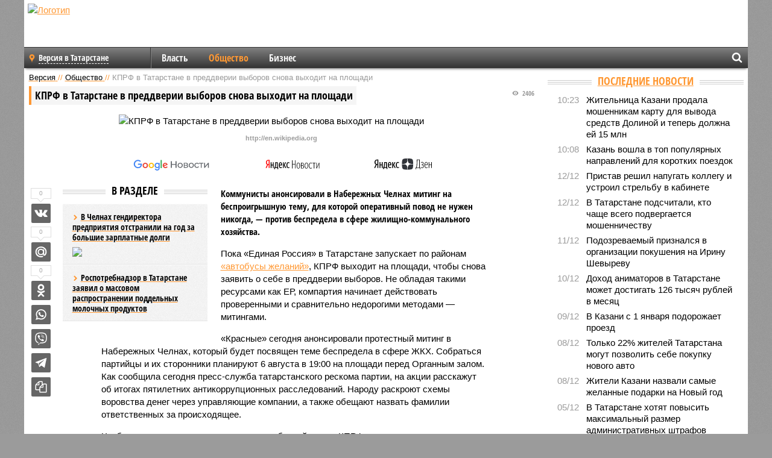

--- FILE ---
content_type: text/html; charset=UTF-8
request_url: https://tat.versia.ru/predvybornaya-kprf-v-tatarstane-snova-vyxodit-na-ploshhadi
body_size: 14861
content:
<!doctype html>
<!-- POST реально за: 1.802 -->
<html class="no-js" lang="ru">
<head>

    <title>КПРФ в Татарстане в преддверии выборов снова выходит на площади</title>

    <!-- NOINDEX -->

    <link rel="amphtml" href="https://tat.versia.ru/amp/predvybornaya-kprf-v-tatarstane-snova-vyxodit-na-ploshhadi">
    <!-- META -->
    <meta charset="utf-8">
    <meta name="viewport" content="width=device-width, initial-scale=1">
    <meta name="msapplication-TileColor" content="#da532c">
    <meta name="msapplication-TileImage" content="https://tat.versia.ru/i/v358/favicons/mstile-144x144.png">
    <meta name="theme-color" content="#666666">
    <!-- MANIFEST -->
    <link rel="manifest" href="/manifest.json">
    <!-- FONTS -->
    <link rel="preload" as="font" href="/i/v358/fonts/versia.woff" type="font/woff" crossorigin="crossorigin" class="head-custom-block" data-vdomignore="true" tabindex="0" />
    <link rel="preload" as="font" href="/i/v358/fonts/OpenSansCondensed-Light.woff2" type="font/woff2" crossorigin="crossorigin" class="head-custom-block" data-vdomignore="true" tabindex="0" />
    <link rel="preload" as="font" href="/i/v358/fonts/OpenSansCondensed-Bold.woff2" type="font/woff2" crossorigin="crossorigin" class="head-custom-block" data-vdomignore="true" tabindex="0" />
    <link rel="preload" as="font" href="/i/v358/fonts/OpenSansCondensed-LightItalic.woff2" type="font/woff2" crossorigin="crossorigin" class="head-custom-block" data-vdomignore="true" tabindex="0" />
    <!-- APPLE -->
    <meta name="apple-mobile-web-app-capable" content="yes">
    <meta name="apple-mobile-web-app-status-bar-style" content="black-translucent">
    <meta name="yandex-verification" content="fc1e3ca00dd4a5dc" />
    <meta property="fb:pages" content="280487745312215" />
    <!--[if IE]>
    <meta http-equiv="X-UA-Compatible" content="IE=edge,chrome=1">
    <![endif]-->

    <meta name="description" content="Коммунисты анонсировали в Набережных Челнах митинг на беспроигрышную тему, для которой оперативный повод не нужен никогда, — против беспредела в сфере жилищно-коммунального хозяйства.">
    <meta name="keywords" content="акции, площади, сфере, партии, митинг, также, коммунисты, будет, перед, беспредела, преддверии, Татарстане, снова, выборов, Челнах, Набережных, анонсировали, сегодня, выходит, флагах">

    <!-- OPENGRAF -->
    <meta property="og:description" content="Коммунисты анонсировали в Набережных Челнах митинг на беспроигрышную тему, для которой оперативный повод не нужен никогда, — против беспредела в сфере жилищно-коммунального хозяйства.">
    <meta property="og:url" content="https://tat.versia.ru/predvybornaya-kprf-v-tatarstane-snova-vyxodit-na-ploshhadi">
    <meta property="og:site_name" content="tat.versia.ru">
    <meta property="og:title" content="КПРФ в Татарстане в преддверии выборов снова выходит на площади">
    <meta property="og:type" content="article">
    <meta property="og:locale" content="ru_RU">
    <!--
    <meta name="twitter:card" content="summary_large_image">
    <meta name="twitter:site" content="@VersiaRu">
    <meta name="twitter:title" content="КПРФ в Татарстане в преддверии выборов снова выходит на площади">
    <meta name="twitter:description" content="Коммунисты анонсировали в Набережных Челнах митинг на беспроигрышную тему, для которой оперативный повод не нужен никогда, — против беспредела в сфере жилищно-коммунального хозяйства.">
    -->

    <!-- IMAGE -->
    <meta property="og:image" content="https://tat.versia.ru/images/p/r/predvybornaya-kprf-v-tatarstane-snova-vyxodit-na-ploshhadi-1-1.jpg" />
    <meta property="og:image:width" content="540">
    <meta property="og:image:height" content="360">
    <meta property="og:image:type" content="image/jpeg">
    <!--
    <meta name="twitter:image" content="https://tat.versia.ru/images/p/r/predvybornaya-kprf-v-tatarstane-snova-vyxodit-na-ploshhadi-1-1.jpg">
    -->

    <!-- CSS -->
    <!--[if !IE]><!-->
    <link rel="stylesheet" property="stylesheet" href="//tat.versia.ru/i/v358/css/screen.css?v=1"><!--<![endif]-->
    <!--[if IE]>
    <link rel="stylesheet" property="stylesheet" href="//tat.versia.ru/i/v358/css/ie.css"><![endif]-->
    <link rel="stylesheet" property="stylesheet" href="//tat.versia.ru/i/v358/c/cookie.css">
    <!-- FAVICON(s) -->
    <link rel="apple-touch-icon" sizes="57x57"   href="https://tat.versia.ru/i/v358/favicons/apple-touch-icon-57x57.png">
    <link rel="apple-touch-icon" sizes="114x114" href="https://tat.versia.ru/i/v358/favicons/apple-touch-icon-114x114.png">
    <link rel="apple-touch-icon" sizes="72x72"   href="https://tat.versia.ru/i/v358/favicons/apple-touch-icon-72x72.png">
    <link rel="apple-touch-icon" sizes="144x144" href="https://tat.versia.ru/i/v358/favicons/apple-touch-icon-144x144.png">
    <link rel="apple-touch-icon" sizes="60x60"   href="https://tat.versia.ru/i/v358/favicons/apple-touch-icon-60x60.png">
    <link rel="apple-touch-icon" sizes="120x120" href="https://tat.versia.ru/i/v358/favicons/apple-touch-icon-120x120.png">
    <link rel="apple-touch-icon" sizes="76x76"   href="https://tat.versia.ru/i/v358/favicons/apple-touch-icon-76x76.png">
    <link rel="apple-touch-icon" sizes="152x152" href="https://tat.versia.ru/i/v358/favicons/apple-touch-icon-152x152.png">

    <link rel="icon" type="image/png"            href="https://tat.versia.ru/i/v358/favicons/favicon-196x196.png"  sizes="196x196">
    <link rel="icon" type="image/png"            href="https://tat.versia.ru/i/v358/favicons/favicon-160x160.png"  sizes="160x160">
    <link rel="icon" type="image/png"            href="https://tat.versia.ru/i/v358/favicons/favicon-120x120.png"  sizes="120x120">
    <link rel="icon" type="image/png"            href="https://tat.versia.ru/i/v358/favicons/favicon-96x96.png"    sizes="96x96">
    <link rel="icon" type="image/png"            href="https://tat.versia.ru/i/v358/favicons/favicon-16x16.png"    sizes="16x16">
    <link rel="icon" type="image/png"            href="https://tat.versia.ru/i/v358/favicons/favicon-32x32.png"    sizes="32x32">

    <link rel="icon" type="image/svg+xml"        href="https://tat.versia.ru/i/v358/favicons/favicon.svg">
    <link rel="icon" type="image/x-icon"         href="https://tat.versia.ru/i/v358/favicons/favicon.ico">

    <link rel="canonical" href="https://tat.versia.ru/predvybornaya-kprf-v-tatarstane-snova-vyxodit-na-ploshhadi" />

    <!-- GLOBAL_JS -->

    <script>
        var ver_sid = '8B4D3FB9-BBAC-47F1-AC47-1597958FB707';
        var fc_pageurl = 'https%3A%2F%2Ftat.versia.ru%2Fpredvybornaya-kprf-v-tatarstane-snova-vyxodit-na-ploshhadi';
        var ispre = false;
    </script>

</head>
<!-- POST_NEWS -->
<body class="main-body">



<div id="outer-wrap">
    <div id="inner-wrap">
        <div class="bannerholder versia-b1"></div>
        <header class="main-header">
    <a href="/" class="logo" title="Версия в Татарстане – новости и расследования газеты «Наша версия» в республике Татарстан"><img width="260" height="75" alt="Логотип" src="/webp/images/newspaper.png"></a>
    
    <ul class="columnists">
        
    </ul>

</header>
        <nav class="main-nav">

    <div class="main-nav__region js-toggle-btn" data-toggle="#toggle-region">
        <span>Версия в Татарстане</span>
    </div>

    <div class="nav-btn__container">
        <span class="nav-btn js-toggle-btn" data-toggle="#toggle-search" id="search-toggle-btn"> <i
                class="icon-magnify"></i></span>
        <span class="nav-btn js-toggle-btn" data-toggle="#toggle-nav"> <i class="icon-menu"></i></span>
    </div>

    <div class="toggle-container" id="toggle-region">
        <ul class="region-select fl-l">
    <li>
        <a href="//tat.versia.ru"><span>Версия в Татарстане</span></a>
        <ul>
            <li>
    <a href="//versia.ru"><span>Федеральный выпуск</span></a>
</li><li>
    <a href="//neva.versia.ru">Версия на Неве</a>
</li><li>
    <a href="//saratov.versia.ru">Версия в Саратове</a>
</li><li>
    <a href="//ch.versia.ru">Версия в Чувашии</a>
</li><li>
    <a href="//rb.versia.ru">Версия в Башкирии</a>
</li><li>
    <a href="//kavkaz.versia.ru">Версия на Кавказе</a>
</li><li>
    <a href="//nn.versia.ru">Версия в Кирове</a>
</li><li>
    <a href="//voronezh.versia.ru">Версия в Воронеже</a>
</li>
        </ul>
    </li>
</ul>
    </div>
    <div class="toggle-container" id="toggle-nav">
        <div id="nav" class="nav" role="navigation">
            <ul>
                <li><a href="/vlast">Власть</a></li><li class="is-active"><a href="/obshestvo">Общество</a></li><li><a href="/bisnes">Бизнес</a></li>
            </ul>
        </div>
    </div>
    <div class="toggle-container" id="toggle-search">
        <div class="search">
            <div class="search__form versia-search">
            </div>
            <div class="search__toggle"></div>
        </div>
    </div>
</nav>
        <div id="main" role="main">
            <div class="cf">
                <div class="content">
                    <div class="scroll-action"></div>
                    <div class="single-post" id="post_34512">
                        <!-- NEWS -->
                        <div class="font1 small color-primary block-s" itemscope itemtype="http://schema.org/BreadcrumbList">
    <span itemprop="itemListElement" itemscope itemtype="http://schema.org/ListItem">
        <a itemprop="item" href="/" class="title" title="Версия в Татарстане – новости и расследования газеты «Наша версия» в республике Татарстан">
            <span itemprop="name">Версия</span>
            <meta itemprop="position" content="1"/>
        </a>
    </span>
    //
    <span itemprop="itemListElement" itemscope itemtype="http://schema.org/ListItem">
        <a itemprop="item" href="/obshestvo" class="title" title="Общество - социально значимые события газеты «Наша версия в Татарстане»">
            <span itemprop="name">Общество</span>
            <meta itemprop="position" content="2"/>
        </a>
    </span>
    //
    <span class="color2">КПРФ в Татарстане в преддверии выборов снова выходит на площади</span>
</div>
                        <article class="article block-xl" itemscope itemtype="http://schema.org/Article">
                            <!-- META ТИП -->
                            <meta property="article:tag" content="Новость">
                            <!-- META СЮЖЕТ -->
                            
                            <!-- META ДОСЬЕ -->
                            
                            <div class="update-history-top" post_id="34512" url="/predvybornaya-kprf-v-tatarstane-snova-vyxodit-na-ploshhadi"
                                 title="КПРФ в Татарстане в преддверии выборов снова выходит на площади"></div>
                            <div class="article-headings">
                                <div class="zag4 block-l">
    <div class="file d-ib" itemprop="headline">
        <h1 itemprop="name">КПРФ в Татарстане в преддверии выборов снова выходит на площади</h1>
    </div>
</div>

<div class="post-views">
    <span class="info zag5"><i class="icon-views"></i> 2406</span>
</div>
                            </div>
                            <figure class="cf article-gallery-wrapper block-xl pos-r" itemprop="image" itemscope
        itemtype="https://schema.org/ImageObject">
    <img itemprop="url" width="540" height="360" src="/webp/540/360/images/p/r/predvybornaya-kprf-v-tatarstane-snova-vyxodit-na-ploshhadi-1-1.jpg" alt="КПРФ в Татарстане в преддверии выборов снова выходит на площади" title="КПРФ в Татарстане в преддверии выборов снова выходит на площади" class="d-b m0-a">
<meta itemprop="width" content="540">
<meta itemprop="height" content="360">
<figcaption class="info padding fw-b ta-c"><br />http://en.wikipedia.org</figcaption>
</figure>

                            <div class="article__subscribe subscribe">
                                <a class="subscribe__link"
                                   href="/click/?//news.google.com/publications/CAAqBwgKMJbF-gowsa3oAg?hl=ru&gl=RU&ceid=RU%3Aru">
                                    <img width="162" height="26" src="/i/img/subscribe/google-news.svg"
                                         alt="Версия в Google Новостях">
                                </a>

                                <a class="subscribe__link" href="/click/?//yandex.ru/news/?favid=11490">
                                    <img width="116" height="26" src="/i/img/subscribe/ya-news.svg"
                                         alt="Версия в Яндекс Новостях">
                                </a>

                                <a class="subscribe__link" href="/click/?//zen.yandex.ru/versia.ru">
                                    <img width="125" height="26" src="/i/img/subscribe/ya-dzen.svg"
                                         alt="Версия в Яндекс Дзен">
                                </a>
                            </div>

                            <div class="article-text copyclip">
                                <div class="article-aside-left desktop-visible">
                                    <div class="box-title">
                                        <span>В разделе</span>
                                    </div>

                                    <div class="rich-links-list">
                                        <a href="/v-chelnax-gendirektora-predpriyatiya-otstranili-na-god-za-bolshie-zarplatnye-dolgi" title="В Челнах гендиректора предприятия отстранили на год за большие зарплатные долги">
    <span>В Челнах гендиректора предприятия отстранили на год за большие зарплатные долги</span>
    <img width="208" height="138" src="/webp/208/138/images/v/-/v-chelnax-gendirektora-predpriyatiya-otstranili-na-god-za-bolshie-zarplatnye-dolgi-1-1.jpg" loading="lazy" lt="В Челнах гендиректора предприятия отстранили на год за большие зарплатные долги">
</a><a href="/rospotrebnadzor-v-tatarstane-zayavil-o-massovom-rasprostranenii-poddelnyx-molochnyx-produktov" title="Роспотребнадзор в Татарстане заявил о массовом распространении поддельных молочных продуктов">Роспотребнадзор в Татарстане заявил о массовом распространении поддельных молочных продуктов</a>
                                        
                                    </div>
                                </div>
                                <p class="lead">Коммунисты анонсировали в Набережных Челнах митинг на беспроигрышную тему, для которой оперативный повод не нужен никогда, — против беспредела в сфере жилищно-коммунального хозяйства.</p>
                                <p>Пока «Единая Россия» в Татарстане запускает по районам <a href="/edinaya-rossiya-zapuskaet-po-rajonam-tatarstana-mobilnye-obshhestvennye-priemnye" title="«Единая Россия» запускает по районам Татарстана мобильные общественные приемные">«автобусы желаний»</a>, КПРФ выходит на площади, чтобы снова заявить о себе в преддверии выборов. Не обладая такими ресурсами как ЕР, компартия начинает действовать проверенными и сравнительно недорогими методами — митингами. </p><p>«Красные» сегодня анонсировали протестный митинг в Набережных Челнах, который будет посвящен теме беспредела в сфере ЖКХ. Собраться партийцы и их сторонники планируют 6 августа в 19:00 на площади перед Органным залом. Как сообщила сегодня пресс-служба татарстанского рескома партии, на акции расскажут об итогах пятилетних антикоррупционных расследований. Народу раскроют схемы воровства денег через управляющие компании, а также обещают назвать фамилии ответственных за происходящее.</p><p>Чтобы хоть немного скрыть налет предвыборной акции, КПРФ пригласила на митинг все партии, которым есть что сказать по поводу происходящего в сфере ЖКХ в России. Однако сами же коммунисты прекрасно понимают, что их предвыборные соперники вряд ли присоединятся к акции, которая изначально заявлена компартией и толпа людей точно будет утопать в красных флагах. </p><div class="article__banner">
    <div class="versia-x0"></div>
</div><p>«Мы долго готовились к подобной акции, потому что для нас важно не просто выйти с плакатами и постоять на площади, как это любят делать многие партии, а действительно навести порядок в этой сфере», ― попытались оправдаться коммунисты. Держать ответ перед народом они также позвали представителей исполкома, ресурсоснабжающих организаций и других официальных лиц, кто, так или иначе, связан с коммунальной сферой. Предполагаемое количество участников в КПРФ не называют.</p>
                                
                                
                                <div class="share_34512 share share--hidden">
    	<span id="speechControlBlock" class="post-audio speechControlBlock" style="display: none">
            <a id="speakOrPauseLink" class="icon-sound-click speakOrPauseLink" href="" title="Прослушать текст новости"><i class="icon-sound"></i></a>
            <a id="speechRateDownLink" class="speechRateDownLink" style="text-decoration: none" href="" title="Медленнее"><i class="icon-slower"></i></a>
            <a id="speechRateUpLink" class="speechRateUpLink" style="text-decoration: none" href="" title="Быстрее"><i class="icon-faster"></i></a>
    	</span>

    <!--
    <div class="share__item">
        <span>0</span>
        <a href="/click/?//twitter.com/share?url=https%3A%2F%2Ftat.versia.ru%2Fpredvybornaya-kprf-v-tatarstane-snova-vyxodit-na-ploshhadi&text=%D0%9A%D0%9F%D0%A0%D0%A4+%D0%B2+%D0%A2%D0%B0%D1%82%D0%B0%D1%80%D1%81%D1%82%D0%B0%D0%BD%D0%B5+%D0%B2+%D0%BF%D1%80%D0%B5%D0%B4%D0%B4%D0%B2%D0%B5%D1%80%D0%B8%D0%B8+%D0%B2%D1%8B%D0%B1%D0%BE%D1%80%D0%BE%D0%B2+%D1%81%D0%BD%D0%BE%D0%B2%D0%B0+%D0%B2%D1%8B%D1%85%D0%BE%D0%B4%D0%B8%D1%82+%D0%BD%D0%B0+%D0%BF%D0%BB%D0%BE%D1%89%D0%B0%D0%B4%D0%B8" class="twt">Поделиться в Twitter</a>
    </div>
    -->

    <div class="share__item">
        <span>0</span>
        <a href="/click/?//vkontakte.ru/share.php?url=https%3A%2F%2Ftat.versia.ru%2Fpredvybornaya-kprf-v-tatarstane-snova-vyxodit-na-ploshhadi" class="vkt">Поделиться ВКонтакте</a>
    </div>

    <div class="share__item">
        <span>0</span>
        <a href="/click/?//connect.mail.ru/share?url=https%3A%2F%2Ftat.versia.ru%2Fpredvybornaya-kprf-v-tatarstane-snova-vyxodit-na-ploshhadi&title=%D0%9A%D0%9F%D0%A0%D0%A4+%D0%B2+%D0%A2%D0%B0%D1%82%D0%B0%D1%80%D1%81%D1%82%D0%B0%D0%BD%D0%B5+%D0%B2+%D0%BF%D1%80%D0%B5%D0%B4%D0%B4%D0%B2%D0%B5%D1%80%D0%B8%D0%B8+%D0%B2%D1%8B%D0%B1%D0%BE%D1%80%D0%BE%D0%B2+%D1%81%D0%BD%D0%BE%D0%B2%D0%B0+%D0%B2%D1%8B%D1%85%D0%BE%D0%B4%D0%B8%D1%82+%D0%BD%D0%B0+%D0%BF%D0%BB%D0%BE%D1%89%D0%B0%D0%B4%D0%B8" class="mlr">Поделиться Моем Мире</a>
    </div>

    <div class="share__item">
        <span>0</span>
        <a href="/click/?//www.odnoklassniki.ru/dk?st.cmd=addShare&st.s=1&st._surl=https%3A%2F%2Ftat.versia.ru%2Fpredvybornaya-kprf-v-tatarstane-snova-vyxodit-na-ploshhadi&amp;st.comments=%D0%9A%D0%9F%D0%A0%D0%A4+%D0%B2+%D0%A2%D0%B0%D1%82%D0%B0%D1%80%D1%81%D1%82%D0%B0%D0%BD%D0%B5+%D0%B2+%D0%BF%D1%80%D0%B5%D0%B4%D0%B4%D0%B2%D0%B5%D1%80%D0%B8%D0%B8+%D0%B2%D1%8B%D0%B1%D0%BE%D1%80%D0%BE%D0%B2+%D1%81%D0%BD%D0%BE%D0%B2%D0%B0+%D0%B2%D1%8B%D1%85%D0%BE%D0%B4%D0%B8%D1%82+%D0%BD%D0%B0+%D0%BF%D0%BB%D0%BE%D1%89%D0%B0%D0%B4%D0%B8" class="okl">Поделиться на Одноклассниках</a>
    </div>

    <div class="share__item">
        <a href="/click/?https://api.whatsapp.com/send?text=https%3A%2F%2Ftat.versia.ru%2Fpredvybornaya-kprf-v-tatarstane-snova-vyxodit-na-ploshhadi" class="wsp" title="Поделиться в WhatsApp" alt="Поделиться в WhatsApp">Поделиться в WhatsApp</a>
    </div>

    <div class="share__item">
        <a href="/click/?https://api.viber.com/send?text=https%3A%2F%2Ftat.versia.ru%2Fpredvybornaya-kprf-v-tatarstane-snova-vyxodit-na-ploshhadi" class="vbr" title="Поделиться в Viber" alt="Поделиться в Viber">Поделиться в Viber</a>
    </div>

    <div class="share__item">
        <a href="/click/?https://t.me/share/url?url=https%3A%2F%2Ftat.versia.ru%2Fpredvybornaya-kprf-v-tatarstane-snova-vyxodit-na-ploshhadi" class="tlg" title="Поделиться в Telegram" alt="Поделиться в Telegram">Поделиться в Telegram</a>
    </div>

    <div class="share__item" id="copy_34512" data-clipboard-target="#post_34512" >
        <a href="" onClick="return false;" class="txt">Копировать текст статьи</a>
    </div>
</div>
                            </div>
                            <div class="info fw-b block-l cf ta-r">
                                <div class="block-xs" itemprop="author" itemscope itemtype="http://schema.org/Person">
                                    <span itemprop="name">Отдел новостей «Нашей версии в Татарстане»</span>
                                    
                                </div>
                                <span itemprop="publisher" itemscope itemtype="https://schema.org/Organization">
                                <span itemprop="logo" itemscope itemtype="https://schema.org/ImageObject">
                                    <img itemprop="url image" alt="Логотип versia.ru"
                                         src="https://versia.ru/newspaper_amp.jpg" loading="lazy"
                                         style="display:none;"/>
                                    <meta itemprop="width" content="260">
                                    <meta itemprop="height" content="75">
                                </span>
                                <meta itemprop="name" content="Газета &laquo;Наша версия&raquo;">
                                <meta itemprop="telephone" content="+7 495 276-03-48">
                                <meta itemprop="address" content="123100, Россия, Москва, улица 1905 года, 7с1">
                            </span>
                                <link itemprop="mainEntityOfPage" href="https://versia.ru/predvybornaya-kprf-v-tatarstane-snova-vyxodit-na-ploshhadi"/>
                                
                                <div class="fs-i info ta-r">
    <div>Опубликовано: <span itemprop="datePublished" content="2016-08-05T16:42:16+03:00">05.08.2016 16:42</span></div>
    <div>Отредактировано: <span itemprop="dateModified" content="2016-08-05T17:26:34+03:00">05.08.2016 17:26</span></div>
</div>
                            </div>
                            <div class="update-history-bot" post_id="34512" url="/predvybornaya-kprf-v-tatarstane-snova-vyxodit-na-ploshhadi"
                                 title="КПРФ в Татарстане в преддверии выборов снова выходит на площади"></div>
                            <div class="cf padding links-list block-xl">
                                
                                <div class="article-nav-right">
    <div class="media">
        <a href="/v-kazani-s-1-yanvarya-podorozhaet-proezd" class="img desktop-visible" title="В Казани с 1 января подорожает проезд">
    <img width="90" height="60" src="/webp/90/60/images/v/-/v-kazani-s-1-yanvarya-podorozhaet-proezd-1-1.jpg" loading="lazy" alt="В Казани с 1 января подорожает проезд" width="90">
</a>
        <div class="bd">
            <div class="zag5 icon-chevron block-s">
                <a href="/v-kazani-s-1-yanvarya-podorozhaet-proezd" class="title" title="В Казани с 1 января подорожает проезд">
                    <span>В Казани с 1 января подорожает проезд</span>
                </a>
            </div>
        </div>
    </div>
</div>
                            </div>
                        </article>
                        <div class="block-xl printhidden">
                            <div class="box-title commtogle" id="commtogle_34512" post_id="34512" style="cursor:pointer">
    <span>Комментарии <i class="info"><span id="comms" class="icon-comment">1</span></i></span>
</div>
<div class="media comment-form padding block-xl" id="commblock_34512" style="display:none">
    <div class="bd">
        <div class="input-wrapper">
            <textarea name="commtxt" id="commtxt_34512" rows="5"
                      placeholder="Нецензурные и противоречащие законодательству РФ комментарии удаляются"
                      class="block-m"></textarea>

            <div class="ta-r block-m">
                <a href="#" id="commclick_34512" class="button zag6 tt-u comm-send"
                   post_id="34512">Отправить</a>
            </div>
        </div>
    </div>
</div>
<ul id="ul_0" class="comments ulblock_34512" style="display:none">
    <li>
    <div class="comment">
        <!-- <div class="comment-avatar"><img src="files/user_01.jpg" alt=""></div> -->
        <div class="comment-text" id="comm_3140">
            <div class="block-xs"><span class="fw-b">Андрей Потанкин</span> <span class="info"><span
                    class="padding">06.08.2016 11:56</span></span></div>
            <div class="text block-xs"><p>За  последние три года, после того как появились КОММУНИСТЫ РОССИИ во главе с Татьяной Гурьевой,  КПРФ в Набережных Челнах проводит первый митинг. Лидер КПРФ Васёв  пристроился к партии из- за депутатского мандата.   Никакого отношения к коммунистической идее не имеет, неоднократно заявлял, что на митинги ходить не будет и флагами махать тоже.  Наверняка, этот митинг связан с его определенными интересами.  Так называемый коммунист Васев выступает против муниципальных управляющих компаний за частные, т.е. за капитализм.  Активно поддерживает привлеченную к уголовной ответственности директора УК Ключевое  Сацук. Возбуждено уголовное дело на ставленников Сацук  руководителя УК Авангард</p></div>
        </div>
    </div>
</li>
</ul>
                        </div>
                        <div class="bannerholder versia-b2"></div>
                        <div class="block-xl printhidden mobile-hidden">
                            <div class="box-title">
                                <span>Еще на сайте</span>
                            </div>
                            <div class="row-columns">
                                <!-- NO MORE --><div class="column">
    <div class="column-featured">
        <a href="//tat.versia.ru/kprf-v-kazani-sobiraet-miting-protiv-falsifikacij-na-vyborax-gossoveta" class="d-b" title="КПРФ в Казани собирает митинг против фальсификаций на выборах Госсовета">
            <img width="267" height="178" src="/webp/267/178/images/k/p/kprf-v-kazani-sobiraet-miting-protiv-falsifikacij-na-vyborax-gossoveta-1-1.jpg" loading="lazy" class="d-b" alt="КПРФ в Казани собирает митинг против фальсификаций на выборах Госсовета">
        </a>
        <a href="//tat.versia.ru/kprf-v-kazani-sobiraet-miting-protiv-falsifikacij-na-vyborax-gossoveta" class="featured-post-info">
                        <span class="featured-post-text">
                          <span class="featured-post-title">КПРФ в Казани собирает митинг против фальсификаций на выборах Госсовета</span>
                          <span class="featured-post-lead">В столице Татарстана состоится митинг несогласных с результатами выборов Госсовета республики. Организаторами выступают коммунисты из КПРФ, которые ранее заявляли о множестве нарушений в ходе голосования.</span>
                       </span>
        </a>
        <div class="count">
            <span class="icon-views d-b">2482</span>
            <span class="icon-comment d-b">0</span>
        </div>
    </div>
</div><div class="column">
    <div class="column-featured">
        <a href="//tat.versia.ru/v-tatarstane-spravedlivaya-rossiya-cherez-sud-dobivaetsya-otmeny-itogov-vyborov-v-gossovet-po-trem-uchastkam" class="d-b" title="В Татарстане «Справедливая Россия» через суд добивается отмены итогов выборов в Госсовет по трем участкам">
            <img width="267" height="178" src="/webp/267/178/images/v/-/v-tatarstane-spravedlivaya-rossiya-cherez-sud-dobivaetsya-otmeny-itogov-vyborov-v-gossovet-po-trem-uchastkam-1-1.jpg" loading="lazy" class="d-b" alt="В Татарстане «Справедливая Россия» через суд добивается отмены итогов выборов в Госсовет по трем участкам">
        </a>
        <a href="//tat.versia.ru/v-tatarstane-spravedlivaya-rossiya-cherez-sud-dobivaetsya-otmeny-itogov-vyborov-v-gossovet-po-trem-uchastkam" class="featured-post-info">
                        <span class="featured-post-text">
                          <span class="featured-post-title">В Татарстане «Справедливая Россия» через суд добивается отмены итогов выборов в Госсовет по трем участкам</span>
                          <span class="featured-post-lead">В Татарстане региональное отделение партии «Справедливая Россия» направило в суд три заявления о признании недействительными итогов выборов по УИК№262, №281, №289.</span>
                       </span>
        </a>
        <div class="count">
            <span class="icon-views d-b">2224</span>
            <span class="icon-comment d-b">0</span>
        </div>
    </div>
</div><div class="column">
    <div class="column-featured">
        <a href="//tat.versia.ru/v-tatarstane-kandidat-v-deputaty-gossoveta-ot-kprf-trebuet-otmenit-itogi-vyborov-cherez-sud" class="d-b" title="В Татарстане кандидат в депутаты Госсовета от КПРФ требует отменить итоги выборов через суд">
            <img width="267" height="178" src="/webp/267/178/images/v/-/v-tatarstane-kandidat-v-deputaty-gossoveta-ot-kprf-trebuet-otmenit-itogi-vyborov-cherez-sud-1-1.jpg" loading="lazy" class="d-b" alt="В Татарстане кандидат в депутаты Госсовета от КПРФ требует отменить итоги выборов через суд">
        </a>
        <a href="//tat.versia.ru/v-tatarstane-kandidat-v-deputaty-gossoveta-ot-kprf-trebuet-otmenit-itogi-vyborov-cherez-sud" class="featured-post-info">
                        <span class="featured-post-text">
                          <span class="featured-post-title">В Татарстане кандидат в депутаты Госсовета от КПРФ требует отменить итоги выборов через суд</span>
                          <span class="featured-post-lead">В Татарстане кандидат в депутаты Госсовета от КПРФ по одномандатному Пионерскому округу обратился в Советский суд Казани с иском об отмене итогов на избирательном участке №357. Он уверен, что итоги выборов были подтасованы в пользу «Единой России».</span>
                       </span>
        </a>
        <div class="count">
            <span class="icon-views d-b">2924</span>
            <span class="icon-comment d-b">0</span>
        </div>
    </div>
</div>
                            </div>
                        </div>
                    </div>
                </div>
                <div class="sidebar">
                    <div class="bannerholder versia-b4"></div>
                    
                    
                    <div class="block-m">
    <div class="box-title">
        <span><a href="/news">Последние новости</a></span>
    </div>
    <div class="scrollable-area">
        <ul class="news-list block-m" id="fc_news_lis">
            <li class="cf block-s ">
    <div class="news-list-time">10:23</div>
    <div class="news-list-title">
        <a href="/zhitelnica-kazani-prodala-moshennikam-kartu-dlya-vyvoda-sredstv-dolinoj-i-teper-dolzhna-ej-15-mln" class="title" title="Жительница Казани продала мошенникам карту для вывода средств Долиной и теперь должна ей 15 млн">
            <span>Жительница Казани продала мошенникам карту для вывода средств Долиной и теперь должна ей 15 млн</span>
        </a>
    </div>
</li><li class="cf block-s ">
    <div class="news-list-time">10:08</div>
    <div class="news-list-title">
        <a href="/kazan-voshla-v-top-populyarnyx-napravlenij-dlya-korotkix-poezdok" class="title" title="Казань вошла в топ популярных направлений для коротких поездок">
            <span>Казань вошла в топ популярных направлений для коротких поездок</span>
        </a>
    </div>
</li><li class="cf block-s ">
    <div class="news-list-time">12/12</div>
    <div class="news-list-title">
        <a href="/pristav-reshil-napugat-kollegu-i-ustroil-strelbu-v-kabinete" class="title" title="Пристав решил напугать коллегу и устроил стрельбу в кабинете">
            <span>Пристав решил напугать коллегу и устроил стрельбу в кабинете</span>
        </a>
    </div>
</li><li class="cf block-s ">
    <div class="news-list-time">12/12</div>
    <div class="news-list-title">
        <a href="/v-tatarstane-vyyasnili-kto-chashhe-vsego-podvergaetsya-moshennichestvu" class="title" title="В Татарстане подсчитали, кто чаще всего подвергается мошенничеству">
            <span>В Татарстане подсчитали, кто чаще всего подвергается мошенничеству</span>
        </a>
    </div>
</li><li class="cf block-s ">
    <div class="news-list-time">11/12</div>
    <div class="news-list-title">
        <a href="/podozrevaemyj-priznalsya-v-organizacii-pokusheniya-na-irinu-shevyrevu" class="title" title="Подозреваемый признался в организации покушения на Ирину Шевыреву">
            <span>Подозреваемый признался в организации покушения на Ирину Шевыреву</span>
        </a>
    </div>
</li><li class="cf block-s mobile-hidden">
    <div class="news-list-time">10/12</div>
    <div class="news-list-title">
        <a href="/doxod-animatorov-v-tatarstane-mozhet-dostigat-126-tysyach-rublej-v-mesyac" class="title" title="Доход аниматоров в Татарстане может достигать 126 тысяч рублей в месяц">
            <span>Доход аниматоров в Татарстане может достигать 126 тысяч рублей в месяц</span>
        </a>
    </div>
</li><li class="cf block-s mobile-hidden">
    <div class="news-list-time">09/12</div>
    <div class="news-list-title">
        <a href="/v-kazani-s-1-yanvarya-podorozhaet-proezd" class="title" title="В Казани с 1 января подорожает проезд">
            <span>В Казани с 1 января подорожает проезд</span>
        </a>
    </div>
</li><li class="cf block-s mobile-hidden">
    <div class="news-list-time">08/12</div>
    <div class="news-list-title">
        <a href="/tolko-22-zhitelej-tatarstana-mogut-pozvolit-sebe-pokupku-novogo-avto" class="title" title="Только 22% жителей Татарстана могут позволить себе покупку нового авто">
            <span>Только 22% жителей Татарстана могут позволить себе покупку нового авто</span>
        </a>
    </div>
</li><li class="cf block-s mobile-hidden">
    <div class="news-list-time">08/12</div>
    <div class="news-list-title">
        <a href="/zhiteli-kazani-nazvali-samye-zhelannye-podarki-na-novyj-god" class="title" title="Жители Казани назвали самые желанные подарки на Новый год">
            <span>Жители Казани назвали самые желанные подарки на Новый год</span>
        </a>
    </div>
</li><li class="cf block-s mobile-hidden">
    <div class="news-list-time">05/12</div>
    <div class="news-list-title">
        <a href="/v-tatarstane-xotyat-povysit-maksimalnyj-razmer-administrativnyx-shtrafov" class="title" title="В Татарстане хотят повысить максимальный размер административных штрафов">
            <span>В Татарстане хотят повысить максимальный размер административных штрафов</span>
        </a>
    </div>
</li><li class="cf block-s mobile-hidden">
    <div class="news-list-time">05/12</div>
    <div class="news-list-title">
        <a href="/v-shkolax-tatarstana-nachali-testirovat-vxod-po-biometrii" class="title" title="В школах Татарстана начали тестировать вход по биометрии">
            <span>В школах Татарстана начали тестировать вход по биометрии</span>
        </a>
    </div>
</li><li class="cf block-s mobile-hidden">
    <div class="news-list-time">04/12</div>
    <div class="news-list-title">
        <a href="/v-tatarstane-zaderzhali-neskolkix-chelovek-po-delu-o-napadenii-sobak-na-devochku" class="title" title="В Татарстане задержали нескольких человек по делу о нападении собак на девочку">
            <span>В Татарстане задержали нескольких человек по делу о нападении собак на девочку</span>
        </a>
    </div>
</li><li class="cf block-s mobile-hidden">
    <div class="news-list-time">03/12</div>
    <div class="news-list-title">
        <a href="/glava-voenpreda-minoborony-v-tatarstane-zaderzhan-po-obvineniyu-v-korrupcii" class="title" title="Глава военпреда Минобороны в Татарстане задержан по обвинению в коррупции">
            <span>Глава военпреда Минобороны в Татарстане задержан по обвинению в коррупции</span>
        </a>
    </div>
</li><li class="cf block-s mobile-hidden">
    <div class="news-list-time">02/12</div>
    <div class="news-list-title">
        <a href="/pervyj-uchastok-vtoroj-vetki-metro-kazani-postroen-na-46" class="title" title="Первый участок второй ветки метро Казани построен на 46%">
            <span>Первый участок второй ветки метро Казани построен на 46%</span>
        </a>
    </div>
</li><li class="cf block-s mobile-hidden">
    <div class="news-list-time">01/12</div>
    <div class="news-list-title">
        <a href="/tatarstan-voshyol-v-top-3-regionov-s-naimenshim-urovnem-bednosti" class="title" title="Татарстан вошёл в топ-3 регионов с наименьшим уровнем бедности">
            <span>Татарстан вошёл в топ-3 регионов с наименьшим уровнем бедности</span>
        </a>
    </div>
</li>
        </ul>
    </div>
    <div class="block-xl ta-c tt-u fw-b zag6">
        <a href="/news" class="button">Еще новости</a>
    </div>
</div>
                    <div class="bannerholder versia-b5"></div>
                    <div class="block-m">
    <div class="box-title">
        <span>Еще из раздела &laquo;Общество&raquo;</span>
    </div>
    <div class="tabs"></div>
    <ul class="links-list padding paper tab-content visible">
        <li>
    <div class="img">
        <a href="/ilsur-metshin-snova-ne-prishel-na-vstrechu-s-dolshhikami" title="Ильсур Метшин снова не пришел на встречу с дольщиками">
            <img width="90" height="60" src="/webp/90/60/images/i/l/ilsur-metshin-snova-ne-prishel-na-vstrechu-s-dolshhikami-1-1.jpg" loading="lazy" alt="Ильсур Метшин снова не пришел на встречу с дольщиками" width="90">
        </a>
    </div>
    <div class="bd zag5 block-xs">
        <a href="/ilsur-metshin-snova-ne-prishel-na-vstrechu-s-dolshhikami" class="title" title="Ильсур Метшин снова не пришел на встречу с дольщиками"><span>Неуловимый мэр</span></a>
    </div>
</li><li>
    <div class="img">
        <a href="/v-kazani-nachinaetsya-sud-po-delu-o-krupnom-pozhare-na-ulice-pushkina" title="В Казани начинается суд по делу о крупном пожаре на улице Пушкина">
            <img width="90" height="60" src="/webp/90/60/images/v/-/v-kazani-nachinaetsya-sud-po-delu-o-krupnom-pozhare-na-ulice-pushkina-1-1.jpg" loading="lazy" alt="В Казани начинается суд по делу о крупном пожаре на улице Пушкина" width="90">
        </a>
    </div>
    <div class="bd zag5 block-xs">
        <a href="/v-kazani-nachinaetsya-sud-po-delu-o-krupnom-pozhare-na-ulice-pushkina" class="title" title="В Казани начинается суд по делу о крупном пожаре на улице Пушкина"><span>В Казани начинается суд по делу о крупном пожаре на улице Пушкина</span></a>
    </div>
</li><li>
    <div class="img">
        <a href="/direktora-psixonevrologicheskogo-internata-v-nizhnekamske-prigovorili-k-trem-godam-kolonii-za-raspil-byudzheta" title="Директора психоневрологического интерната в Нижнекамске приговорили к трем годам колонии за «распил» бюджета">
            <img width="90" height="60" src="/webp/90/60/images/d/i/direktora-psixonevrologicheskogo-internata-v-nizhnekamske-prigovorili-k-trem-godam-kolonii-za-raspil-byudzheta-1-1.jpg" loading="lazy" alt="Директора психоневрологического интерната в Нижнекамске приговорили к трем годам колонии за «распил» бюджета" width="90">
        </a>
    </div>
    <div class="bd zag5 block-xs">
        <a href="/direktora-psixonevrologicheskogo-internata-v-nizhnekamske-prigovorili-k-trem-godam-kolonii-za-raspil-byudzheta" class="title" title="Директора психоневрологического интерната в Нижнекамске приговорили к трем годам колонии за «распил» бюджета"><span>Директора психоневрологического интерната в Нижнекамске приговорили к трем годам колонии за «распил» бюджета</span></a>
    </div>
</li><li>
    <div class="img">
        <a href="/poxititelyam-docheri-krupnogo-biznesmena-iz-kazani-ne-udalos-dobitsya-smyagcheniya-prigovora" title="Похитителям дочери крупного бизнесмена из Казани не удалось добиться смягчения приговора">
            <img width="90" height="60" src="/webp/90/60/images/p/o/poxititelyam-docheri-krupnogo-biznesmena-iz-kazani-ne-udalos-dobitsya-smyagcheniya-prigovora-1-1.jpg" loading="lazy" alt="Похитителям дочери крупного бизнесмена из Казани не удалось добиться смягчения приговора" width="90">
        </a>
    </div>
    <div class="bd zag5 block-xs">
        <a href="/poxititelyam-docheri-krupnogo-biznesmena-iz-kazani-ne-udalos-dobitsya-smyagcheniya-prigovora" class="title" title="Похитителям дочери крупного бизнесмена из Казани не удалось добиться смягчения приговора"><span>Похитителям дочери крупного бизнесмена из Казани не удалось добиться смягчения приговора</span></a>
    </div>
</li><li>
    <div class="img">
        <a href="/v-kazani-firma-zaregistrirovannaya-na-poteryannyj-pasport-kinula-na-10-mln-rublej-zhitelej-20-regionov" title="В Казани фирма, зарегистрированная на потерянный паспорт, «кинула» на 10 млн рублей жителей 20 регионов">
            <img width="90" height="60" src="/webp/90/60/images/v/-/v-kazani-firma-zaregistrirovannaya-na-poteryannyj-pasport-kinula-na-10-mln-rublej-zhitelej-20-regionov-1-1.jpg" loading="lazy" alt="В Казани фирма, зарегистрированная на потерянный паспорт, «кинула» на 10 млн рублей жителей 20 регионов" width="90">
        </a>
    </div>
    <div class="bd zag5 block-xs">
        <a href="/v-kazani-firma-zaregistrirovannaya-na-poteryannyj-pasport-kinula-na-10-mln-rublej-zhitelej-20-regionov" class="title" title="В Казани фирма, зарегистрированная на потерянный паспорт, «кинула» на 10 млн рублей жителей 20 регионов"><span>В Казани фирма, зарегистрированная на потерянный паспорт, «кинула» на 10 млн рублей жителей 20 регионов</span></a>
    </div>
</li>
    </ul>
</div>
                    <div class="block-m">
    <div class="box-title">
        <span>Случайные статьи</span>
    </div>
    <ul class="column-list">
        <li>
    <div class="media">
        <a href="/verxovnyj-muftij-rossii-talgat-tadzhuddin-edinolichno-naznachil-na-svoe-mesto-muftiya-tatarstana" class="img" title="Верховный муфтий России Талгат Таджуддин единолично назначил на свое место муфтия Татарстана">
            <img width="90" height="60" src="/webp/90/60/images/v/e/verxovnyj-muftij-rossii-talgat-tadzhuddin-edinolichno-naznachil-na-svoe-mesto-muftiya-tatarstana-1-1.jpg" width="96" loading="lazy" alt="Верховный муфтий России Талгат Таджуддин единолично назначил на свое место муфтия Татарстана">
        </a>
        <div class="bd">
            <div class="zag6 font2 icon-listitem block-s">
                <a href="/verxovnyj-muftij-rossii-talgat-tadzhuddin-edinolichno-naznachil-na-svoe-mesto-muftiya-tatarstana" class="title" title="Верховный муфтий России Талгат Таджуддин единолично назначил на свое место муфтия Татарстана">
                    <span>Неприемлемый преемник</span>
                </a>
            </div>
            <p class="small">Верховный муфтий России Талгат Таджуддин единолично назначил на свое место муфтия Татарстана</p>
        </div>
    </div>
</li><li>
    <div class="media">
        <a href="/tatarstan-vcepilsya-zubami-v-nazvanie-dolzhnosti" class="img" title="Татарстан вцепился зубами в название должности">
            <img width="90" height="60" src="/webp/90/60/images/t/a/tatarstan-vcepilsya-zubami-v-nazvanie-dolzhnosti-1-1.jpg" width="96" loading="lazy" alt="Татарстан вцепился зубами в название должности">
        </a>
        <div class="bd">
            <div class="zag6 font2 icon-listitem block-s">
                <a href="/tatarstan-vcepilsya-zubami-v-nazvanie-dolzhnosti" class="title" title="Татарстан вцепился зубами в название должности">
                    <span>Президент из принципа</span>
                </a>
            </div>
            <p class="small">Татарстан вцепился зубами в название должности</p>
        </div>
    </div>
</li><li>
    <div class="media">
        <a href="/kprf-v-kazani-provedet-obosoblennyj-piket-protiv-povysheniya-stoimosti-proezda" class="img" title="КПРФ в Казани проведет обособленный пикет против повышения стоимости проезда">
            <img width="90" height="60" src="/webp/90/60/images/k/p/kprf-v-kazani-provedet-obosoblennyj-piket-protiv-povysheniya-stoimosti-proezda-1-1.jpg" width="96" loading="lazy" alt="КПРФ в Казани проведет обособленный пикет против повышения стоимости проезда">
        </a>
        <div class="bd">
            <div class="zag6 font2 icon-listitem block-s">
                <a href="/kprf-v-kazani-provedet-obosoblennyj-piket-protiv-povysheniya-stoimosti-proezda" class="title" title="КПРФ в Казани проведет обособленный пикет против повышения стоимости проезда">
                    <span>Брендированный протест</span>
                </a>
            </div>
            <p class="small">КПРФ в Казани проведет обособленный пикет против повышения стоимости проезда</p>
        </div>
    </div>
</li>
    </ul>
</div>
                    <div class="article-popular"><div class="block-m article-popular">
    <div class="box-title">
        <span>Популярное</span>
    </div>
    <div class="tabs-wrapper">
        <div class="tabs block-xs tabs-popular">
            <ul>
                <!-- <li class="current"><span data-tooltip="По комментариям"><i class="icon-comment"></i></span></li> -->
                <li><span data-tooltip="По просмотрам"><i class="icon-views"></i></span></li>
                <li class="current"><span data-tooltip="По лайкам"><i class="icon-like"></i></span></li>
            </ul>
        </div>
        <ul class="links-list padding paper tab-content">
            <li>
    <div class="img">
        <a href="/nazvany-startovye-zarplaty-dlya-nachinayushhix-specialistov-v-tatarstane" title="Названы стартовые зарплаты для начинающих специалистов в Татарстане">
            <img width="90" height="60" src="/webp/90/60/images/n/a/nazvany-startovye-zarplaty-dlya-nachinayushhix-specialistov-v-tatarstane-1-1.jpg" loading="lazy" alt="Названы стартовые зарплаты для начинающих специалистов в Татарстане" title="Названы стартовые зарплаты для начинающих специалистов в Татарстане"
                 width="90">
            <span class="count">
                <span class="icon-views d-b">1658</span>
            </span>
        </a>
    </div>
    <div class="bd zag5 block-xs">
        <a href="/nazvany-startovye-zarplaty-dlya-nachinayushhix-specialistov-v-tatarstane" class="title" title="Названы стартовые зарплаты для начинающих специалистов в Татарстане">
            <span>Названы стартовые зарплаты для начинающих специалистов в Татарстане</span>
        </a>
    </div>
</li><li>
    <div class="img">
        <a href="/tatarstan-voshyol-v-top-5-regionov-rossii-po-rostu-chisla-priverzhencev-zdorovogo-obraza-zhizni" title="Татарстан вошёл в топ-5 регионов России по росту числа приверженцев здорового образа жизни">
            <img width="90" height="60" src="/webp/90/60/images/t/a/tatarstan-voshyol-v-top-5-regionov-rossii-po-rostu-chisla-priverzhencev-zdorovogo-obraza-zhizni-1-1.jpg" loading="lazy" alt="Татарстан вошёл в топ-5 регионов России по росту числа приверженцев здорового образа жизни" title="Татарстан вошёл в топ-5 регионов России по росту числа приверженцев здорового образа жизни"
                 width="90">
            <span class="count">
                <span class="icon-views d-b">1634</span>
            </span>
        </a>
    </div>
    <div class="bd zag5 block-xs">
        <a href="/tatarstan-voshyol-v-top-5-regionov-rossii-po-rostu-chisla-priverzhencev-zdorovogo-obraza-zhizni" class="title" title="Татарстан вошёл в топ-5 регионов России по росту числа приверженцев здорового образа жизни">
            <span>Татарстан вошёл в топ-5 регионов России по росту числа приверженцев здорового образа жизни</span>
        </a>
    </div>
</li><li>
    <div class="img">
        <a href="/sud-prigovoril-yeks-glavu-tukaevskogo-rajona-rt-k-4-godam-strogogo-rezhima" title="Суд приговорил экс-главу Тукаевского района РТ к 4 годам строгого режима">
            <img width="90" height="60" src="/webp/90/60/images/s/u/sud-prigovoril-yeks-glavu-tukaevskogo-rajona-rt-k-4-godam-strogogo-rezhima-1-1.jpg" loading="lazy" alt="Суд приговорил экс-главу Тукаевского района РТ к 4 годам строгого режима" title="Суд приговорил экс-главу Тукаевского района РТ к 4 годам строгого режима"
                 width="90">
            <span class="count">
                <span class="icon-views d-b">1625</span>
            </span>
        </a>
    </div>
    <div class="bd zag5 block-xs">
        <a href="/sud-prigovoril-yeks-glavu-tukaevskogo-rajona-rt-k-4-godam-strogogo-rezhima" class="title" title="Суд приговорил экс-главу Тукаевского района РТ к 4 годам строгого режима">
            <span>Суд приговорил экс-главу Тукаевского района РТ к 4 годам строгого режима</span>
        </a>
    </div>
</li><li>
    <div class="img">
        <a href="/v-kazani-rasselyayut-zhilcov-doma-posle-vzryva-gaza-v-kvartire" title="В Казани расселяют жильцов дома после взрыва газа в квартире">
            <img width="90" height="60" src="/webp/90/60/images/v/-/v-kazani-rasselyayut-zhilcov-doma-posle-vzryva-gaza-v-kvartire-1-1.png" loading="lazy" alt="В Казани расселяют жильцов дома после взрыва газа в квартире" title="В Казани расселяют жильцов дома после взрыва газа в квартире"
                 width="90">
            <span class="count">
                <span class="icon-views d-b">1560</span>
            </span>
        </a>
    </div>
    <div class="bd zag5 block-xs">
        <a href="/v-kazani-rasselyayut-zhilcov-doma-posle-vzryva-gaza-v-kvartire" class="title" title="В Казани расселяют жильцов дома после взрыва газа в квартире">
            <span>В Казани расселяют жильцов дома после взрыва газа в квартире</span>
        </a>
    </div>
</li><li>
    <div class="img">
        <a href="/v-tatarstane-povysyat-tarify-zhkx-na-17-s-yanvarya-2026-goda" title="В Татарстане повысят тарифы ЖКХ на 1,7% с января 2026 года">
            <img width="90" height="60" src="/webp/90/60/images/v/-/v-tatarstane-povysyat-tarify-po-zhkx-na-17-s-yanvarya-2026-goda-1-1.jpg" loading="lazy" alt="В Татарстане повысят тарифы ЖКХ на 1,7% с января 2026 года" title="В Татарстане повысят тарифы ЖКХ на 1,7% с января 2026 года"
                 width="90">
            <span class="count">
                <span class="icon-views d-b">1514</span>
            </span>
        </a>
    </div>
    <div class="bd zag5 block-xs">
        <a href="/v-tatarstane-povysyat-tarify-zhkx-na-17-s-yanvarya-2026-goda" class="title" title="В Татарстане повысят тарифы ЖКХ на 1,7% с января 2026 года">
            <span>В Татарстане повысят тарифы ЖКХ на 1,7% с января 2026 года</span>
        </a>
    </div>
</li><li>
    <div class="img">
        <a href="/nachalnik-otdela-gosalkogolinspekcii-tatarstana-zaderzhan-za-vzyatku" title="Начальник отдела Госалкогольинспекции Татарстана задержан за взятку">
            <img width="90" height="60" src="/webp/90/60/images/n/a/nachalnik-otdela-gosalkogolinspekcii-tatarstana-zaderzhan-za-vzyatku-1-1.jpg" loading="lazy" alt="Начальник отдела Госалкогольинспекции Татарстана задержан за взятку" title="Начальник отдела Госалкогольинспекции Татарстана задержан за взятку"
                 width="90">
            <span class="count">
                <span class="icon-views d-b">1502</span>
            </span>
        </a>
    </div>
    <div class="bd zag5 block-xs">
        <a href="/nachalnik-otdela-gosalkogolinspekcii-tatarstana-zaderzhan-za-vzyatku" class="title" title="Начальник отдела Госалкогольинспекции Татарстана задержан за взятку">
            <span>Начальник отдела Госалкогольинспекции Татарстана задержан за взятку</span>
        </a>
    </div>
</li><li>
    <div class="img">
        <a href="/v-tatarstane-za-nedelyu-podeshevelo-toplivo" title="В Татарстане за неделю подешевело топливо">
            <img width="90" height="60" src="/webp/90/60/images/v/-/v-tatarstane-za-nedelyu-podeshevelo-toplivo-1-1.jpg" loading="lazy" alt="В Татарстане за неделю подешевело топливо" title="В Татарстане за неделю подешевело топливо"
                 width="90">
            <span class="count">
                <span class="icon-views d-b">1495</span>
            </span>
        </a>
    </div>
    <div class="bd zag5 block-xs">
        <a href="/v-tatarstane-za-nedelyu-podeshevelo-toplivo" class="title" title="В Татарстане за неделю подешевело топливо">
            <span>В Татарстане за неделю подешевело топливо</span>
        </a>
    </div>
</li><li>
    <div class="img">
        <a href="/zarplata-dvornikov-v-kazani-vyrosla-na-35" title="Зарплата дворников в Казани выросла на 35%">
            <img width="90" height="60" src="/webp/90/60/images/z/a/zarplata-dvornikov-v-kazani-vyrosla-na-35-1-1.jpg" loading="lazy" alt="Зарплата дворников в Казани выросла на 35%" title="Зарплата дворников в Казани выросла на 35%"
                 width="90">
            <span class="count">
                <span class="icon-views d-b">1437</span>
            </span>
        </a>
    </div>
    <div class="bd zag5 block-xs">
        <a href="/zarplata-dvornikov-v-kazani-vyrosla-na-35" class="title" title="Зарплата дворников в Казани выросла на 35%">
            <span>Зарплата дворников в Казани выросла на 35%</span>
        </a>
    </div>
</li>
        </ul>
        <ul class="links-list padding paper tab-content visible">
            <li>
    <div class="img">
        <a href="/v-tatarstane-zaderzhali-neskolkix-chelovek-po-delu-o-napadenii-sobak-na-devochku" title="В Татарстане задержали нескольких человек по делу о нападении собак на девочку">
            <img width="90" height="60" src="/webp/90/60/images/v/-/v-tatarstane-zaderzhali-neskolkix-chelovek-po-delu-o-napadenii-sobak-na-devochku-1-1.jpg" loading="lazy" alt="В Татарстане задержали нескольких человек по делу о нападении собак на девочку" title="В Татарстане задержали нескольких человек по делу о нападении собак на девочку"
                 width="90">
            <span class="count">
		  <span class="icon-like d-b">2</span>
		</span>
        </a>
    </div>
    <div class="bd zag5 block-xs">
        <a href="/v-tatarstane-zaderzhali-neskolkix-chelovek-po-delu-o-napadenii-sobak-na-devochku" class="title" title="В Татарстане задержали нескольких человек по делу о нападении собак на девочку">
            <span>В Татарстане задержали нескольких человек по делу о нападении собак на девочку</span>
        </a>
    </div>
</li><li>
    <div class="img">
        <a href="/na-zimnie-prazdnovaniya-v-parkax-kazani-vydelili-15-mln-rublej" title="На зимние празднования в парках Казани выделили 15 млн рублей">
            <img width="90" height="60" src="/webp/90/60/images/n/a/na-zimnie-prazdnovaniya-v-parkax-kazani-vydelili-15-mln-rublej-1-1.jpg" loading="lazy" alt="На зимние празднования в парках Казани выделили 15 млн рублей" title="На зимние празднования в парках Казани выделили 15 млн рублей"
                 width="90">
            <span class="count">
		  <span class="icon-like d-b">1</span>
		</span>
        </a>
    </div>
    <div class="bd zag5 block-xs">
        <a href="/na-zimnie-prazdnovaniya-v-parkax-kazani-vydelili-15-mln-rublej" class="title" title="На зимние празднования в парках Казани выделили 15 млн рублей">
            <span>На зимние празднования в парках Казани выделили 15 млн рублей</span>
        </a>
    </div>
</li><li>
    <div class="img">
        <a href="/rustam-minnixanov-pobedil-na-vyborax-glavy-tatarstana-s-8809-golosov" title="Рустам Минниханов победил на выборах главы Татарстана с 88,09% голосов">
            <img width="90" height="60" src="/webp/90/60/images/r/u/rustam-minnixanov-pobedil-na-vyborax-glavy-tatarstana-s-8809-golosov-1-1.jpg" loading="lazy" alt="Рустам Минниханов победил на выборах главы Татарстана с 88,09% голосов" title="Рустам Минниханов победил на выборах главы Татарстана с 88,09% голосов"
                 width="90">
            <span class="count">
		  <span class="icon-like d-b">1</span>
		</span>
        </a>
    </div>
    <div class="bd zag5 block-xs">
        <a href="/rustam-minnixanov-pobedil-na-vyborax-glavy-tatarstana-s-8809-golosov" class="title" title="Рустам Минниханов победил на выборах главы Татарстана с 88,09% голосов">
            <span>Действующий раис</span>
        </a>
    </div>
</li><li>
    <div class="img">
        <a href="/socialnyj-proezdnoj-v-tatarstane-podorozhaet-v-2026-godu" title="Социальный проездной в Татарстане подорожает в 2026 году">
            <img width="90" height="60" src="/webp/90/60/images/s/o/socialnyj-proezdnoj-v-tatarstane-podorozhaet-v-2026-godu-1-1.jpg" loading="lazy" alt="Социальный проездной в Татарстане подорожает в 2026 году" title="Социальный проездной в Татарстане подорожает в 2026 году"
                 width="90">
            <span class="count">
		  <span class="icon-like d-b">1</span>
		</span>
        </a>
    </div>
    <div class="bd zag5 block-xs">
        <a href="/socialnyj-proezdnoj-v-tatarstane-podorozhaet-v-2026-godu" class="title" title="Социальный проездной в Татарстане подорожает в 2026 году">
            <span>Социальный проездной в Татарстане подорожает в 2026 году</span>
        </a>
    </div>
</li><li>
    <div class="img">
        <a href="/monopolist-tatyenergo-ostanovil-tender-na-rekonstrukciyu-zainskoj-gryes-chto-mozhet-grozit-socialnym-naryvom" title="Монополист «Татэнерго» остановил тендер на реконструкцию Заинской ГРЭС, что может грозить социальным нарывом">
            <img width="90" height="60" src="/webp/90/60/images/m/o/monopolist-tatyenergo-ostanovil-tender-na-rekonstrukciyu-zainskoj-gryes-chto-mozhet-grozit-socialnym-naryvom-1-1.jpg" loading="lazy" alt="Монополист «Татэнерго» остановил тендер на реконструкцию Заинской ГРЭС, что может грозить социальным нарывом" title="Монополист «Татэнерго» остановил тендер на реконструкцию Заинской ГРЭС, что может грозить социальным нарывом"
                 width="90">
            <span class="count">
		  <span class="icon-like d-b">11</span>
		</span>
        </a>
    </div>
    <div class="bd zag5 block-xs">
        <a href="/monopolist-tatyenergo-ostanovil-tender-na-rekonstrukciyu-zainskoj-gryes-chto-mozhet-grozit-socialnym-naryvom" class="title" title="Монополист «Татэнерго» остановил тендер на реконструкцию Заинской ГРЭС, что может грозить социальным нарывом">
            <span>Шеф, все пропало!</span>
        </a>
    </div>
</li><li>
    <div class="img">
        <a href="/yeks-glava-minzdrava-rt-vafin-ne-proderzhalsya-i-polugoda-na-novom-meste" title="Экс-глава Минздрава РТ Вафин не продержался и полугода на новом месте">
            <img width="90" height="60" src="/webp/90/60/images/y/e/yeks-glava-minzdrava-rt-vafin-ne-proderzhalsya-i-polugoda-na-novom-meste-1-1.jpg" loading="lazy" alt="Экс-глава Минздрава РТ Вафин не продержался и полугода на новом месте" title="Экс-глава Минздрава РТ Вафин не продержался и полугода на новом месте"
                 width="90">
            <span class="count">
		  <span class="icon-like d-b">3</span>
		</span>
        </a>
    </div>
    <div class="bd zag5 block-xs">
        <a href="/yeks-glava-minzdrava-rt-vafin-ne-proderzhalsya-i-polugoda-na-novom-meste" class="title" title="Экс-глава Минздрава РТ Вафин не продержался и полугода на новом месте">
            <span>Экс-глава Минздрава РТ Вафин не продержался и полугода на новом месте</span>
        </a>
    </div>
</li><li>
    <div class="img">
        <a href="/izvestnaya-set-baxetle-dolyu-v-kotoroj-imeet-supruga-myera-kazani-ilsura-metshina-vystavlena-na-prodazhu" title="Известная сеть «Бахетле», долю в которой имеет супруга мэра Казани Ильсура Метшина, выставлена на продажу">
            <img width="90" height="60" src="/webp/90/60/images/i/z/izvestnaya-set-baxetle-dolyu-v-kotoroj-imeet-supruga-myera-kazani-ilsura-metshina-vystavlena-na-prodazhu-1-1.jpg" loading="lazy" alt="Известная сеть «Бахетле», долю в которой имеет супруга мэра Казани Ильсура Метшина, выставлена на продажу" title="Известная сеть «Бахетле», долю в которой имеет супруга мэра Казани Ильсура Метшина, выставлена на продажу"
                 width="90">
            <span class="count">
		  <span class="icon-like d-b">2</span>
		</span>
        </a>
    </div>
    <div class="bd zag5 block-xs">
        <a href="/izvestnaya-set-baxetle-dolyu-v-kotoroj-imeet-supruga-myera-kazani-ilsura-metshina-vystavlena-na-prodazhu" class="title" title="Известная сеть «Бахетле», долю в которой имеет супруга мэра Казани Ильсура Метшина, выставлена на продажу">
            <span>«Счастливый» на продажу</span>
        </a>
    </div>
</li><li>
    <div class="img">
        <a href="/v-sarmanovskom-rajone-respubliki-obyavlen-karantin-po-beshenstvu" title="В Сармановском районе республики объявлен карантин по бешенству">
            <img width="90" height="60" src="/webp/90/60/images/v/-/v-sarmanovskom-rajone-respubliki-obyavlen-karantin-po-beshenstvu-1-1.jpg" loading="lazy" alt="В Сармановском районе республики объявлен карантин по бешенству" title="В Сармановском районе республики объявлен карантин по бешенству"
                 width="90">
            <span class="count">
		  <span class="icon-like d-b">1</span>
		</span>
        </a>
    </div>
    <div class="bd zag5 block-xs">
        <a href="/v-sarmanovskom-rajone-respubliki-obyavlen-karantin-po-beshenstvu" class="title" title="В Сармановском районе республики объявлен карантин по бешенству">
            <span>В Сармановском районе республики объявлен карантин по бешенству</span>
        </a>
    </div>
</li>
        </ul>
    </div>
</div></div>
                </div>
            </div>
        </div>

    </div>
    <footer class="main-footer small">
	<span class="padding d-b">
		<span class="zag6">
			Общероссийская газета независимых журналистских расследований «Наша версия»
		</span>
	</span>
    <div class="footer-block-double d-b mobile-hidden">
        <div class="box-title"></div>
        <div class="padding micro"><span class="d-b">
	Газета «Наша версия в Татарстане» - региональное приложение основанной Артёмом Боровиком в 1998 году общероссийской газеты независимых журналистских расследований «Наша версия». «Наша версия в Татарстане» публикует материалы штатных и внештатных журналистов газеты и пристально следит за событиями, происходящими в Казани и республике Татарстан.
</span></div>
    </div>
    <div class="footer-block mobile-hidden-no">
        <div class="box-title"></div>
        <div class="padding">
            <p>
                Главный редактор газеты:
                <br/>
                <span class="zag6">Горевой Р. Г.</span>
            </p>
            <p>
                Главный редактор сайта:
                <br/>
                <span class="zag6">Горевой Р. Г.</span>
            </p>
        </div>
    </div>
    <div class="footer-block micro mobile-hidden-no">
        <div class="box-title"></div>
        <div class="padding">
            <p>
                <span class="fw-b">Подписной индекс газеты «Наша версия»:</span>
                <br/>в каталоге «Почта России» — <span class="fw-b">99266</span>
                <br/>«Пресса России» (зелёный) — <span class="fw-b">41522</span>
            </p>
            <p>
                <span class="fw-b">Регистрационный номер Роскомнадзора</span>
                <br/>Эл № ФС77-53847 от 26.04.2013.
            </p>
            <p>
                <span class="fw-b">Учредитель ООО «Версия»</span>
                <br/>
                <span class="fw-b">Адрес редакции:</span> 123100, Россия, Москва, улица 1905 года, 7с1
                <br/><span class="fw-b">Почтовый адрес редакции:</span> 123022, Россия, Москва, а/я 29. для ООО «Диалан»
            </p>
        </div>
    </div>
    <div class="footer-block mobile-hidden">
        <div class="box-title"></div>
        <div class="padding">
            <p>
                <b>Email:</b>
                <a href="/click/?mailto:versia@versia.ru" class="title">
                    <span>versia@versia.ru</span>
                </a>
                <br/>
                <b>тел. +7 495 276-03-48</b>
            </p>
        </div>
    </div>
    <div class="footer-block">
        <div class="box-title"></div>
        <div class="padding">
            <div class="social block-m">
                <a class="social-rss" href="/rss.html">RSS</a>
                <!-- <a class="social-tw" href="/click/?//twitter.com/VersiaRu">Twitter</a> -->
                <a class="social-lj" href="/click/?//t.me/VersiaRu">Telegram</a>
                <a class="social-vk" href="/click/?//vk.com/versia_ru">ВКонтакте</a>
                <a class="social-li" href="/click/?//www.liveinternet.ru/stat/versia.ru/ ">ЛиРу</a>
            </div>
            <p>
                &copy; «Версия»
                <span class="badge">18+</span>
                <br/>
                Все права защищены
            </p>
            <p class="mobile-hidden">Использование материалов «Версии» без гиперссылки запрещено</p>

        </div>
    </div>
</footer>
    <!-- COOKIE -->
<div class="cookie-container popup_hidden">
    <div class="cookie-block">
        <div class="cookie-text">
            Продолжая работу с сайтом вы даете согласие на обработку данных нашим сайтом и сторонними ресурсами.
            Вы можете запретить обработку Cookies в настройках браузера.<br />Пожалуйста, ознакомьтесь с
            <a href="https://tat.versia.ru/politika.html" class="cookie-link" target="_blank">«Политикой в отношении обработки персональных данных»</a>.
        </div>
        <button class="btn_cookie">OK</button>
    </div>
</div>
<!-- COOKIE -->
</div>
<!--
<div class="branding branding--ny">
    <span class="branding__left" style="background-image: url('//versia.ru/i/img/ny.png');"></span>
    <span class="branding__right" style="background-image: url('//versia.ru/i/img/ny.png');"></span>
</div>
-->
<a href="#" class="scroll-button"> <i class="icon-scrollup"></i>
    Наверх
</a>
<!-- <a href="#" class="subscribe-button">
  <i class="icon-bell"></i>
  <span>Получать уведомления о новых статьях прямо в браузере</span>
</a> -->
</div>
<!-- GLOBAL_JS_BOT -->

<script type="text/javascript" src="//tat.versia.ru/i/v358/js/vendor/jquery-1.11.1.min.js"></script>
<script type="text/javascript" src="//tat.versia.ru/i/v358/js/pagespeed.js"></script>

<script type="text/javascript" src="//tat.versia.ru/i/v358/js/push/push.js"></script>
<script type="text/javascript" src="//tat.versia.ru/i/v358/js/vendor/jquery.qtip.min.js"></script>
<script type="text/javascript" src="//tat.versia.ru/i/v358/js/vendor/modernizr-2.8.0.min.js"></script>
<script type="text/javascript" src="//tat.versia.ru/i/v358/js/vendor/jquery.form.min.js"></script>
<script type="text/javascript" src="//tat.versia.ru/i/v358/js/vendor/jquery.sticky-kit.min.js"></script>
<script type="text/javascript" src="//tat.versia.ru/i/v358/js/vendor/jquery.bxslider.min.js"></script>
<script type="text/javascript" src="//tat.versia.ru/i/v358/js/vendor/browser-specific-css.js"></script>
<script type="text/javascript" src="//tat.versia.ru/i/v358/js/vendor/jquery.fitvids.js"></script>
<script type="text/javascript" src="//tat.versia.ru/i/v358/js/vendor/jquery.dropit.js"></script>
<script type="text/javascript" src="//tat.versia.ru/i/v358/js/vendor/jquery.flot.min.js"></script>
<script type="text/javascript" src="//tat.versia.ru/i/v358/js/vendor/jquery.flot.pie.min.js"></script>
<script type="text/javascript" src="//tat.versia.ru/i/v358/js/vendor/perfect-scrollbar.min.js"></script>
<script type="text/javascript" src="//tat.versia.ru/i/v358/js/vendor/jquery.raty.js"></script>
<script type="text/javascript" src="//tat.versia.ru/i/v358/js/vendor/jquery.responsive-tables.min.js"></script>
<script type="text/javascript" src="//tat.versia.ru/i/v358/js/vendor/perfect-scrollbar.with-mousewheel.min.js"></script>
<script type="text/javascript" src="//tat.versia.ru/i/v358/js/vendor/nivo-lightbox.min.js"></script>
<script type="text/javascript" src="//tat.versia.ru/i/v358/js/vendor/js.cookie-2.1.3.min.js"></script>

<script type="text/javascript" src="//tat.versia.ru/i/v358/js/noty/packaged/jquery.noty.packaged.min.js"></script>
<script type="text/javascript" src="//tat.versia.ru/i/v358/js/noty/themes/default.min.js"></script>
<script type="text/javascript" src="//tat.versia.ru/i/v358/js/noty/layouts/topRight.min.js"></script>

<script type="text/javascript" src="//tat.versia.ru/i/v358/js/rangy-1.3.0/rangy-core.js"></script>
<script type="text/javascript" src="//tat.versia.ru/i/v358/js/rangy-1.3.0/rangy-selectionsaverestore.js"></script>

<script type="text/javascript" src="//tat.versia.ru/i/v358/js/plugins.js"></script>
<script type="text/javascript" src="//tat.versia.ru/i/v358/js/main.js"></script>
<script type="text/javascript" src="//tat.versia.ru/i/v358/js/versia.js"></script>
<script type="text/javascript" src="//tat.versia.ru/i/v358/js/socnet.js"></script>

<script type="text/javascript" src="//tat.versia.ru/i/v358/js/vendor/starmetrics.js"></script>

<script type="text/javascript" src="//tat.versia.ru/i/v358/js/clipboard/clipboard.js"></script>
<script type="text/javascript" src="//tat.versia.ru/i/v358/js/tooltip.js"></script>
<script>
    var id_post = 34512;
</script>

<link property="stylesheet" rel="stylesheet" href="//tat.versia.ru/i/v358/css/popup.css">
<script src="//tat.versia.ru/i/v358/js/vendor/popup.js"></script>
<script type="text/javascript" src="//tat.versia.ru/i/v358/js/vendor/jquery.address.js"></script>

<script src="//tat.versia.ru/i/v358/js/post.js"></script>
<script src="//tat.versia.ru/i/v358/js/enter.js"></script>

<script type="text/javascript" src="//tat.versia.ru/i/v358/js/scroll.js"></script>

<link property="stylesheet" rel="stylesheet" href="//tat.versia.ru/i/v358/css/socnet.css">

<div id="senderror" style="display:none">
    <div>Отправить ошибку</div>
    <p>URL</p>
    <input id="sendurl" type="text" disabled="disabled"/>

    <p>Ошибка</p>
    <textarea id="sendt1" rows="10" cols="10"></textarea>

    <p>
        <button id="sendb1">Отправить</button>
        <button id="sendb2">Отменить</button>
    </p>
</div>
<div id="authform" class="popup-window mfp-hide center">
    <div class="nivo-lightbox-theme-default">
        <div class="nivo-lightbox-inline">
            <div class="zag1 block-l">Авторизоваться через социальные сети</div>
            <hr class="block-l">
            <div class="socnet" style="display:block" id="socnet_block">
    <div onclick="WRXopen('https://oauth.vk.com/authorize?client_id=5304259&redirect_uri=https://tat.versia.ru/oauth/vk.html&display=popup&scope=4194304&response_type=code',600,500);"
         class="socnet_vk"></div>
    <div onclick="WRXopen('http://tat.versia.ru/oauth/twlink.html',600,500);"
         class="socnet_tw"></div>
    <div onclick="WRXopen('https://www.odnoklassniki.ru/oauth/authorize?client_id=1245583104&redirect_uri=https://tat.versia.ru/oauth/ok.html&display=popup&response_type=code',600,500);"
         class="socnet_ok"></div>
</div>
<div class="zag1 block-l">Или подтвердите, что вы не робот</div>
<hr class="block-l">
<div id="socnet_grecap" class="g-recaptcha" data-callback="WRXGR"
     data-sitekey="6LdzQkQUAAAAAAJVsRaqEp8bti4NmBW1ADRtt2sk"></div>
        </div>
    </div>
</div>
</body>
</html>

--- FILE ---
content_type: application/javascript; charset=utf-8
request_url: https://tat.versia.ru/i/v358/js/vendor/perfect-scrollbar.min.js
body_size: 2338
content:
/*! perfect-scrollbar - v0.4.11
* http://noraesae.github.com/perfect-scrollbar/
* Copyright (c) 2014 Hyeonje Alex Jun; Licensed MIT */
(function(e){"use strict";"function"==typeof define&&define.amd?define(["jquery"],e):"object"==typeof exports?e(require("jquery")):e(jQuery)})(function(e){"use strict";var t={wheelSpeed:10,wheelPropagation:!1,minScrollbarLength:null,maxScrollbarLength:null,useBothWheelAxes:!1,useKeyboard:!0,suppressScrollX:!1,suppressScrollY:!1,scrollXMarginOffset:0,scrollYMarginOffset:0,includePadding:!1},o=function(){var e=0;return function(){var t=e;return e+=1,".perfect-scrollbar-"+t}}();e.fn.perfectScrollbar=function(r,n){return this.each(function(){var l=e.extend(!0,{},t),s=e(this);if("object"==typeof r?e.extend(!0,l,r):n=r,"update"===n)return s.data("perfect-scrollbar-update")&&s.data("perfect-scrollbar-update")(),s;if("destroy"===n)return s.data("perfect-scrollbar-destroy")&&s.data("perfect-scrollbar-destroy")(),s;if(s.data("perfect-scrollbar"))return s.data("perfect-scrollbar");s.addClass("ps-container");var a,c,i,u,d,p,f,h,v,b,g=e("<div class='ps-scrollbar-x-rail'></div>").appendTo(s),m=e("<div class='ps-scrollbar-y-rail'></div>").appendTo(s),w=e("<div class='ps-scrollbar-x'></div>").appendTo(g),T=e("<div class='ps-scrollbar-y'></div>").appendTo(m),L=parseInt(g.css("bottom"),10),y=L===L,I=y?null:parseInt(g.css("top"),10),S=parseInt(m.css("right"),10),x=S===S,C=x?null:parseInt(m.css("left"),10),P="rtl"===s.css("direction"),D=o(),X=parseInt(g.css("borderLeftWidth"),10)+parseInt(g.css("borderRightWidth"),10),Y=parseInt(g.css("borderTopWidth"),10)+parseInt(g.css("borderBottomWidth"),10),k=function(e,t){var o=e+t,r=u-v;b=0>o?0:o>r?r:o;var n=parseInt(b*(p-u)/(u-v),10);s.scrollTop(n),y?g.css({bottom:L-n}):g.css({top:I+n})},M=function(e,t){var o=e+t,r=i-f;h=0>o?0:o>r?r:o;var n=parseInt(h*(d-i)/(i-f),10);s.scrollLeft(n),x?m.css({right:S-n}):m.css({left:C+n})},W=function(e){return l.minScrollbarLength&&(e=Math.max(e,l.minScrollbarLength)),l.maxScrollbarLength&&(e=Math.min(e,l.maxScrollbarLength)),e},j=function(){var e={width:i,display:a?"inherit":"none"};e.left=P?s.scrollLeft()+i-d:s.scrollLeft(),y?e.bottom=L-s.scrollTop():e.top=I+s.scrollTop(),g.css(e);var t={top:s.scrollTop(),height:u,display:c?"inherit":"none"};x?t.right=P?d-s.scrollLeft()-S-T.outerWidth():S-s.scrollLeft():t.left=P?s.scrollLeft()+2*i-d-C-T.outerWidth():C+s.scrollLeft(),m.css(t),w.css({left:h,width:f-X}),T.css({top:b,height:v-Y}),a?s.addClass("ps-active-x"):s.removeClass("ps-active-x"),c?s.addClass("ps-active-y"):s.removeClass("ps-active-y")},E=function(){i=l.includePadding?s.innerWidth():s.width(),u=l.includePadding?s.innerHeight():s.height(),d=s.prop("scrollWidth"),p=s.prop("scrollHeight"),!l.suppressScrollX&&d>i+l.scrollXMarginOffset?(a=!0,f=W(parseInt(i*i/d,10)),h=parseInt(s.scrollLeft()*(i-f)/(d-i),10)):(a=!1,f=0,h=0,s.scrollLeft(0)),!l.suppressScrollY&&p>u+l.scrollYMarginOffset?(c=!0,v=W(parseInt(u*u/p,10)),b=parseInt(s.scrollTop()*(u-v)/(p-u),10)):(c=!1,v=0,b=0,s.scrollTop(0)),b>=u-v&&(b=u-v),h>=i-f&&(h=i-f),j()},O=function(){var t,o;w.bind("mousedown"+D,function(e){o=e.pageX,t=w.position().left,g.addClass("in-scrolling"),e.stopPropagation(),e.preventDefault()}),e(document).bind("mousemove"+D,function(e){g.hasClass("in-scrolling")&&(M(t,e.pageX-o),e.stopPropagation(),e.preventDefault())}),e(document).bind("mouseup"+D,function(){g.hasClass("in-scrolling")&&g.removeClass("in-scrolling")}),t=o=null},q=function(){var t,o;T.bind("mousedown"+D,function(e){o=e.pageY,t=T.position().top,m.addClass("in-scrolling"),e.stopPropagation(),e.preventDefault()}),e(document).bind("mousemove"+D,function(e){m.hasClass("in-scrolling")&&(k(t,e.pageY-o),e.stopPropagation(),e.preventDefault())}),e(document).bind("mouseup"+D,function(){m.hasClass("in-scrolling")&&m.removeClass("in-scrolling")}),t=o=null},A=function(e,t){var o=s.scrollTop();if(0===e){if(!c)return!1;if(0===o&&t>0||o>=p-u&&0>t)return!l.wheelPropagation}var r=s.scrollLeft();if(0===t){if(!a)return!1;if(0===r&&0>e||r>=d-i&&e>0)return!l.wheelPropagation}return!0},B=function(){l.wheelSpeed/=10;var e=!1;s.bind("mousewheel"+D,function(t,o,r,n){var i=t.deltaX*t.deltaFactor||r,u=t.deltaY*t.deltaFactor||n;e=!1,l.useBothWheelAxes?c&&!a?(u?s.scrollTop(s.scrollTop()-u*l.wheelSpeed):s.scrollTop(s.scrollTop()+i*l.wheelSpeed),e=!0):a&&!c&&(i?s.scrollLeft(s.scrollLeft()+i*l.wheelSpeed):s.scrollLeft(s.scrollLeft()-u*l.wheelSpeed),e=!0):(s.scrollTop(s.scrollTop()-u*l.wheelSpeed),s.scrollLeft(s.scrollLeft()+i*l.wheelSpeed)),E(),e=e||A(i,u),e&&(t.stopPropagation(),t.preventDefault())}),s.bind("MozMousePixelScroll"+D,function(t){e&&t.preventDefault()})},F=function(){var t=!1;s.bind("mouseenter"+D,function(){t=!0}),s.bind("mouseleave"+D,function(){t=!1});var o=!1;e(document).bind("keydown"+D,function(r){if(!(r.isDefaultPrevented&&r.isDefaultPrevented()||!t||e(document.activeElement).is(":input,[contenteditable]"))){var n=0,l=0;switch(r.which){case 37:n=-30;break;case 38:l=30;break;case 39:n=30;break;case 40:l=-30;break;case 33:l=90;break;case 32:case 34:l=-90;break;case 35:l=-u;break;case 36:l=u;break;default:return}s.scrollTop(s.scrollTop()-l),s.scrollLeft(s.scrollLeft()+n),o=A(n,l),o&&r.preventDefault()}})},H=function(){var e=function(e){e.stopPropagation()};T.bind("click"+D,e),m.bind("click"+D,function(e){var t=parseInt(v/2,10),o=e.pageY-m.offset().top-t,r=u-v,n=o/r;0>n?n=0:n>1&&(n=1),s.scrollTop((p-u)*n)}),w.bind("click"+D,e),g.bind("click"+D,function(e){var t=parseInt(f/2,10),o=e.pageX-g.offset().left-t,r=i-f,n=o/r;0>n?n=0:n>1&&(n=1),s.scrollLeft((d-i)*n)})},K=function(){var t=function(e,t){s.scrollTop(s.scrollTop()-t),s.scrollLeft(s.scrollLeft()-e),E()},o={},r=0,n={},l=null,a=!1;e(window).bind("touchstart"+D,function(){a=!0}),e(window).bind("touchend"+D,function(){a=!1}),s.bind("touchstart"+D,function(e){var t=e.originalEvent.targetTouches[0];o.pageX=t.pageX,o.pageY=t.pageY,r=(new Date).getTime(),null!==l&&clearInterval(l),e.stopPropagation()}),s.bind("touchmove"+D,function(e){if(!a&&1===e.originalEvent.targetTouches.length){var l=e.originalEvent.targetTouches[0],s={};s.pageX=l.pageX,s.pageY=l.pageY;var c=s.pageX-o.pageX,i=s.pageY-o.pageY;t(c,i),o=s;var u=(new Date).getTime(),d=u-r;d>0&&(n.x=c/d,n.y=i/d,r=u),e.preventDefault()}}),s.bind("touchend"+D,function(){clearInterval(l),l=setInterval(function(){return.01>Math.abs(n.x)&&.01>Math.abs(n.y)?(clearInterval(l),void 0):(t(30*n.x,30*n.y),n.x*=.8,n.y*=.8,void 0)},10)})},z=function(){s.bind("scroll"+D,function(){E()})},Q=function(){s.unbind(D),e(window).unbind(D),e(document).unbind(D),s.data("perfect-scrollbar",null),s.data("perfect-scrollbar-update",null),s.data("perfect-scrollbar-destroy",null),w.remove(),T.remove(),g.remove(),m.remove(),g=m=w=T=a=c=i=u=d=p=f=h=L=y=I=v=b=S=x=C=P=D=null},R=function(t){s.addClass("ie").addClass("ie"+t);var o=function(){var t=function(){e(this).addClass("hover")},o=function(){e(this).removeClass("hover")};s.bind("mouseenter"+D,t).bind("mouseleave"+D,o),g.bind("mouseenter"+D,t).bind("mouseleave"+D,o),m.bind("mouseenter"+D,t).bind("mouseleave"+D,o),w.bind("mouseenter"+D,t).bind("mouseleave"+D,o),T.bind("mouseenter"+D,t).bind("mouseleave"+D,o)},r=function(){j=function(){var e={left:h+s.scrollLeft(),width:f};y?e.bottom=L:e.top=I,w.css(e);var t={top:b+s.scrollTop(),height:v};x?t.right=S:t.left=C,T.css(t),w.hide().show(),T.hide().show()}};6===t&&(o(),r())},G="ontouchstart"in window||window.DocumentTouch&&document instanceof window.DocumentTouch,J=function(){var e=navigator.userAgent.toLowerCase().match(/(msie) ([\w.]+)/);e&&"msie"===e[1]&&R(parseInt(e[2],10)),E(),z(),O(),q(),H(),G&&K(),s.mousewheel&&B(),l.useKeyboard&&F(),s.data("perfect-scrollbar",s),s.data("perfect-scrollbar-update",E),s.data("perfect-scrollbar-destroy",Q)};return J(),s})}});